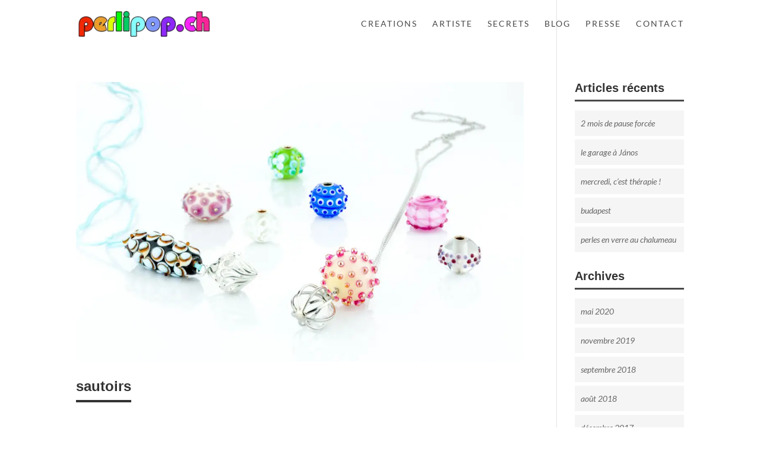

--- FILE ---
content_type: text/css; charset=utf-8
request_url: https://perlipop.ch/wp-content/plugins/4divi-masonry-gallery/styles/style.min.css?ver=1.0.0
body_size: 380
content:
.et-fb-all-modules .et_fb_4divi_masonry_gallery:before,.et-fb-all-modules .et_fb_4divi_masonry_gallery_fullwidth:before,.et-pb-all-modules .et_pb_4divi_masonry_gallery:before,.et-pb-all-modules .et_pb_4divi_masonry_gallery_fullwidth:before,.et_fb_saved_layouts_list .et_fb_4divi_masonry_gallery:before,.et_fb_saved_layouts_list .et_fb_4divi_masonry_gallery_fullwidth:before,.et_pb_saved_layouts_list .et_pb_4divi_masonry_gallery:before,.et_pb_saved_layouts_list .et_pb_4divi_masonry_gallery_fullwidth:before{content:"'";color:#a300d9}.masonry-grid-item,.masonry-grid-item img{visibility:hidden;opacity:0;-webkit-transition:opacity 1s ease-in;-moz-transition:opacity 1s ease-in;-o-transition:opacity 1s ease-in}.masonry-grid-item.thumbLoaded,.masonry-grid-item.thumbLoaded img{visibility:visible;opacity:1;display:block}.et_overlay .inpic{padding:5px 20px 10px}.et_overlay p.inpic{color:#000}.et_pb_bg_layout_dark .et_overlay p.inpic{color:#fff}.dmgcoll1 .masonry-grid-item,.dmgcoll1 .masonry-grid-sizer{width:33.333%}.dmgcoll1 .masonry-grid-item-width2{width:66.666%}.dmgcoll2 .masonry-grid-item,.dmgcoll2 .masonry-grid-item-width2,.dmgcoll2 .masonry-grid-sizer{width:50%}.dmgcoll3 .masonry-grid-item,.dmgcoll3 .masonry-grid-sizer{width:20%}.dmgcoll3 .masonry-grid-item-width2{width:40%}.dmgcoll4 .masonry-grid-item,.dmgcoll4 .masonry-grid-item-width2,.dmgcoll4 .masonry-grid-sizer{width:33.333%}.dmgcoll5 .masonry-grid-item,.dmgcoll5 .masonry-grid-sizer{width:16.666%}.dmgcoll5 .masonry-grid-item-width2{width:33.333%}.dmgcoll6 .masonry-grid-item,.dmgcoll6 .masonry-grid-item-width2,.dmgcoll6 .masonry-grid-sizer{width:25%}.dmgcoll7 .masonry-grid-item,.dmgcoll7 .masonry-grid-sizer{width:12.5%}.dmgcoll7 .masonry-grid-item-width2{width:25%}.dmgcoll8 .masonry-grid-item,.dmgcoll8 .masonry-grid-item-width2,.dmgcoll8 .masonry-grid-sizer{width:16.66666%}@media screen and (max-width:980px){.respoff .masonry-grid-item,.respoff .masonry-grid-sizer{width:33.333%}}@media screen and (max-width:768px){.respoff .masonry-grid-item,.respoff .masonry-grid-sizer{width:50%}}@media screen and (max-width:480px){.respoff .masonry-grid-item,.respoff .masonry-grid-sizer{width:100%}}.masonry-grid-item-width2 img,.masonry-grid-item img{width:100%!important;height:auto!important}

--- FILE ---
content_type: text/css; charset=utf-8
request_url: https://perlipop.ch/wp-content/themes/Analog_for%20Divi_2.4/A.style.css,qver=4.27.5.pagespeed.cf.ZJk3Vs0_X7.css
body_size: 850
content:
.topslider.et_pb_slider .et_pb_slide{height:100vh!important}@media only screen and (min-width:321px){.et_pb_fullwidth_slider_0 .et_pb_slide_description{padding-top:20%!important}}#top-menu li a{font-weight:normal}#triangle:after,.homelanding:before{content:'';position:absolute;bottom:0;width:50%;z-index:100;border-bottom:20px solid #fff;-moz-transform:rotate(.000001deg);-webkit-transform:rotate(.000001deg);-o-transform:rotate(.000001deg);-ms-transform:rotate(.000001deg);transform:rotate(.000001deg);overflow:hidden!important}#triangle:before{right:50%;border-right:20px solid transparent;overflow:hidden}#triangle:after{left:50%;border-left:20px solid transparent;overflow:hidden}#triangle{overflow:hidden}#top-menu a,.fullwidth-menu a{color:#494949;font-family:Lato!important;letter-spacing:2px;font-weight:normal}.et_pb_post h2 a,.et_pb_portfolio_item h3 a{border-bottom:4px solid;padding-bottom:10px}.et_pb_post h2{padding-bottom:40px}a.more-link{border:solid 1px;border-radius:0;color:#444!important;display:block;margin-top:15px;padding:3px 0 3px 10px;text-transform:uppercase;width:100px;font-family:Lato}a.more-link:hover{color:#bbb!important}.et_pb_button{font-family:"Lato",Helvetica,Arial,Lucida,sans-serif;text-transform:uppercase}.et_pb_toggle_close.animating .et_pb_toggle_title:before,.et_pb_toggle_open .et_pb_toggle_title:before{content:"L";transform:rotate(45deg)}.et_pb_toggle_open.animating .et_pb_toggle_title:before,.et_pb_toggle_title:before{color:#494949;content:"L";font-family:Lato;font-size:30px;font-weight:400;transform:rotate(0deg);transition:all .5s ease-in-out 0s;line-height:30px}.et_pb_toggle{border-bottom:1px solid #494949;border-top:0;border-left:0;border-right:0}.et_pb_toggle:last-child{border:medium none!important}#footer-info{font-family:Lato}.main_title{border-bottom:4px solid;display:inline-block;margin-bottom:20px}blockquote{border-color:#dedede!important}.et_pb_testimonial_portrait,.et_pb_testimonial_portrait::before{border-radius:200px!important}.et_pb_testimonial .et_pb_testimonial_portrait{height:230px!important;width:230px!important}@media only screen and (min-device-width:320px) and (max-device-width:480px){.et_pb_testimonial_0 .et_pb_testimonial_portrait{height:210px!important;width:210px!important}}.et_pb_blog_grid .et_pb_post{border:medium none}.widgettitle{border-bottom:3px solid #494949;margin-bottom:15px}.et_pb_widget ul li{background-color:#f5f5f5;font-style:italic;margin-bottom:6px;padding:10px}.textwidget{font-style:italic}.form-allowed-tags{display:none}.et_pb_posts .et_pb_post .post-meta{font-family:Lato;text-transform:uppercase}body.home-posts #left-area .et_pb_post .post-meta,body.archive #left-area .et_pb_post .post-meta,body.search #left-area .et_pb_post .post-meta,body.single #left-area .et_pb_post .post-meta{font-family:Lato;font-style:normal;text-transform:uppercase;padding-top:20px}h1#comments.page_title{padding-top:40px;margin-bottom:30px}